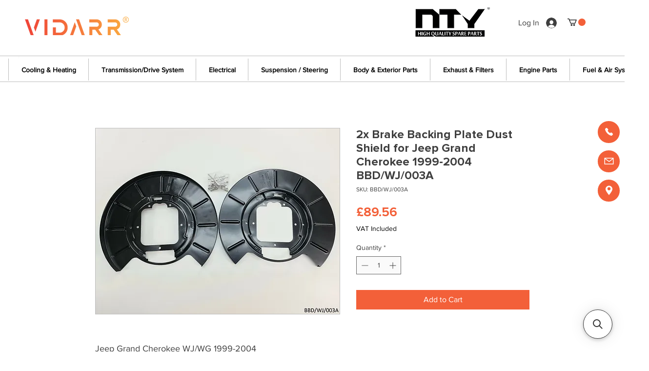

--- FILE ---
content_type: application/javascript; charset=utf-8
request_url: https://searchanise-ef84.kxcdn.com/preload_data.5W7L6P4J8u.js
body_size: 12197
content:
window.Searchanise.preloadedSuggestions=['jeep cherokee xj','chrysler 300c','chrysler grand voyager','jeep wrangler tj','jeep wj','jeep kj','chrysler grand voyager rt','dodge nitro','jeep yj','jeep grand cherokee wk2 3.0 crd','jeep xj','jeep patriot','jeep wj 4.7','jeep grand cherokee','chrysler pt cruiser','jeep tj','jeep kk','grand cherokee wj 4.7','jeep cherokee','jeep wrangler jk crd','jeep cherokee kj','chrysler 300c suspension','jeep xj 2.5','pt cruiser','jeep wrangler','jeep wrangler jk','jeep wk','jeep wrangler tj front','dodge journey 2009','chrysler 300c crd','jeep cherokee kl','window switch','jeep grand cherokee 2005','tj jeep','grand jeep cherokee 2004','vw touareg r5','grand voyager 2008','chevrolet captiva','cherokee kl','grand cherokee','jeep jk','jeep cherokee liberty kj 2003-2007','tesla model y','bmw x3','jeep commander suspension','jeep grand cherokee 2005 5.7','chrysler grand voyager 3.3 cable','land rover','bmw e70 x5','core xj','jeep cherokee kk','mitsubish outlander','grand cherokee wj','dodge ram 1500','jeep cherokee kj 2.8 crd','jeep wj diff','jeep wj prop','jeep cherokee 4.0l','jeep commander 2007 crd','jeep jk 2.8 crd oil filter','cherokee xj','05 colt front left shock absorber','anti roll bar','alfa romeo 159','jeep wrangler jk 2.8 crd','fuel pump','pollen filter','timing rt','sca mk 016a','bmw z3 2.8','chrysler grand voyager air filter','driveshaft jeep grand','timing rg','mazda cx5','jeep xj 2.5td','mitsubishi outlander','jeep compass','jeep jk 2.8 crd engine mount','alfa romeo mito','nissan pull','05 colt front left suspension','mass sensor for jeep kk','jeep xj 2.5 sensor','jeep xj td','jeep grand cherokee 2016','number plate','jeep grand cherokee 2001','jeep cherokee kk front shock absorber','air filter','lower suspension arm bolts','vw touran 2013 knob','toyota sienna','ignition coil mazda 2.0i 16 v 1999','daihatsu terios 2006 1.5','1k0 407 256 p','sliding door','pulley zj','steering pt cruiser','2005 5.7 grand cherokee front','cable repair kit pt cruiser','jeep compass parts','jeep jk 2.8 crd','jeep jk 2.8crd service kit','jeep cherokee rear shock absorber xj','clock spring squib sensor','tj body mount','transmission pan wk2','06a 133 063 f','mini shock absorber parts','ford mondeo 2009','jeep wrangler tj 4.0l','jeep patriot driveshaft','grand cherokee wk','leaf spring','bmw 5 regulator','hyundai filter','seat alhambra','clock spring squib sensor for renault modus 2010','steering angle sensors for qashqai','seat ibiza transmission unit','engine oil cooler','window 2004 grand voyager right','wj alternator','headlamp jeep','part number','vacuum pump','anti roll bar links','jeep cherokee 2010','rear shock absorber','jeep brake xj','2 x rear coil wj','sport hybrid','driveshaft jeep grand cheroke','kia venga rear axle','jeep tj 4.0','citroen c4 fuel additive','head gasket set','repair kit cable','xj 2.5 oil filter','jeep patriot axle','rear upper control arm bushing','coil spring','starter motor','timing belt kj','kia venga front','tpms for a 2012 jeep grand cherokee wk2','commander crd','jeep cherokee fuel','citroen ds3','hyundai i20','astra k 1.6 cdti','bmw e92','sprinter wheel bearing','jeep patriot hub','renault kadjar','jeep cherokee xj coolant','jeep cherokee xj upper','honda odyssey','clock spring','intake manifold','mercedes e220 2008','toyota sienna 2011-2014','for ford focus st170 brake calipers','kit suspension jeep patriot','alfa romeo 1900','jeep cherokee fuel line','front shock absorber jeep renegade','nty ae-vv-037','head gasket 5.7 right','drop link','axle shaft','jeep cheroke 2011','hose intercooler jeep','jeep wj track rod','cooling golf','for volvo','valve cherokee','wj rear axles','pt cruiser front','mass airflow sensor','chrysler voyager 2009','1995 jeep cherokee xj','fuel tank','water pump','door handle','arm renegade','cabin hyundai','bumper ford','toyota prius 2015','drive shafts','valve durango','dpf diesel particulate filter','jeep brake hose tj','jeep commander','jeep wj steering','chrysler voyager strut','wj engine mount','sca pm 017a','seat mii brake disc','peugeot expert tepee','breather valve','bush chrysler grand voyager','exhaust jeep','nissan patrol','mitsubishi l200 wiper','transmission mount','brake jeep commander','jeep patriot knuckle','tesla model 3','2.8crd cherokee','front brake caliper bracket','jeep 3.7l','window regulators grand voyager','toyota aygo','chrysler 300c ring','toyota avensis','high pressure pump','oil filter housing vw','daihatsu rocky','jeep grand cherokee wk 3','chrysler crossfire','gearbox mount','tailgate lift jeep cherokee','jeep wrangler 2.8','jeep patriot axle seal','jeep grand cherokee transmission oil','exhaust pipe','tie rod','lower control arm','jeep cherokee suspension kit','chrysler grand voyager 2011','tj wheel bearing','chrysler 300c front suspension','wheel nuts','wheel bearing','cherokee xj leaf spring','300c rear brakes','oil filter','2007 chrysler rg grand voyager','nty rear drive','2l a1 audi','mini cooper','jeep rear brake','jeep heater core','headlight jeep wrangler','jeep wrangler 2.8 crd','jeep xj steering','dodge nitro handbrake','dodge caliber repair kit','jeep grand cherokee filter','jeep grand cherokee wj','jeep wrangler crd jk','chrysler 300c rear suspension','jeep wj 2.7','wrangler jk 2.8','vw transporter','coolant hose','jeep liberty kk 2','chrysler grand voyager rg brake calipers','front subframe crossmember','jeep xj 4.0','voyager ll 2007','dodge challenger 2010','engine breather valve cylinder head','mercedes arm','f10 set','bmw g20','toyota yaris','jeep grand cherokee 2002 crd','jeep wrangler parts','jeep grand cherokee 3.0 crd 2007','crank shaft sensor citroen c4 hdi','alternator for','toyota landcruiser','toyota hilux','shock absorber suzuki liana','rear backing plate','chevrolet lacetti','jeep liberty kj 2004','jeep xj air','jeep zj','jeep grand cherokee wj 2.7','abs sensor','timing belt','suspension bush jeep wj','rocker arm','jeep cherokee kj brakes','jeep steering','engine mount','thermostat for bmw','chrysler 300c rear arm','leak off pipe','fiat panda 141','spark plugs','jeep jk 2.8 crd mount','audi a7 tdi engine','jeep wrangler 4.0','chrysler grand voyager rg blower motor','mitsubishi galant 2001','skoda yeti dpf','nissan wheel bearing','turbo charger','jeep cherokee radiator','dodge challenger suspension','kia sportage','jeep cherokee bump stop','giulietta bush','chrysler grand voyager 2.8 2007','chrysler 300 bolt','camber bolt','wj rear axle shaft','wj rear','grand vitara ddis','peugeot 206 cc','gear stick cover','brake pad','mopar oil','oil filter housing','jeep grand cherokee wj 1999','jeep grand cherokee caliper','timing chain','spare tire','air conditioning','window regulators','brake hose','toyota aygo 2008 suspension','dodge nitro rear','handbrake cable','lift kit','rear brake caliper','dodge charger','rear coil spring','grand cherokee wj 2.7crd','dacia duster','seat marbella','servo pump jeep','chevrolet kalos','nty power steering cable for mercedes klasa e w211 2002 sph-me-003','power steering','suspension repair kit','jeep grand cherokee wj 3.1 td','daihatsu sirion','rear wash wipe','chrysler grand voyager rg rear right','jeep wrangler jk brake','toyota 4runner','sway bar','parking sensor','cherokee xj 2.5 td','jeep cherokee hose','pulley xj','jeep grand cherokee wj 99-04','jeep patriot bolt','suzuki jimny','hyundai santa fe','head gasket 5.7','filter voyager','audi a3','rear left brake dust shield for nissan','wj dipstick','voyager ac','jk wrangler wheel bearings','chrysler 300c 3.5','grand cherokee 5.7','jeep wj brake','bmw x3 f25 xdrive 20 d 1995 2010.09 2014.03','dodge challenger','range rover','jeep wj brake hose','hyundai lantra','rear brake dust','ssangyong rexton','jeep wj 2.7crd','dust cover','wiper blade','jeep cherokee fuel pump','wj 2.7 crd','mitsubishi lancer sportback','oil pump','belt tensioner','servo pump','caliper bolt','plate light','jeep patriot 2.0 crd','for pt cruiser convertible','jeep cherokee xj fuel filter','audi a6','jeep bushings','cooling wrangler','mazda 323 bj','mitsubishi shock absorber','skoda dpf','300c parking sensor','upper control arm bolts','chrysler neon','pt cruiser 2.4l','odyssey engine','jeep wrangler tj door handle','parking brake','chrysler voyager 3.8l','inner tie rod','stop light','chrysler 300c 3.0crd','chrysler bolt','kj axle outer shaft','wj parking brake shoes','xj front','jeep xj air con','jeep cherokee parts','grand cherokee wj driveshaft','jeep limited','2012 ford fiesta s','ford fiesta front brake','chrysler grand voyager caliper','captiva exhaust temperature sensor','wj jeep suspension','c180 engin','grand cherokee wj brake bracket','jeep jk 2.8crd','jeep cherokee 2.8 2005','2004 jeep liberty kj','egr valve','jeep grand cherokee wj driveshaft','jeep wrangler radiator','rear axle','xj rear axle','tj steering','jeep grand wk rear suspension','mitsubishi l200','camshaft sensor','wk2 cooling','chrysler 300c front arm','chrysler 300c front sus','2008 chrysler grand voyager power steering','chrysler voyager','toyota aygo 2008','front shock absorber','power steering pump','jeep wrangler tj suspension kit','2008 jeep patriot','audi a4 2.0 tfsi 2006','audi q7','cherokee kj','jeep liberty 2008-2012','prius shock absorber','grand cherokee front propshaft','chrysler neon filter','2012 chrysler 300c','pt cruiser rear wheel bearings','bmw g12','audi a6 headlight level sensor','jeep wrangler jk seal','vacuum pump j','ypsilon brake disc','peugeot expert tepee 2.0hdi','head cover','jeep rod','jeep grand cherokee 3.0 crd 2008 wk differential','chrysler 300c parking sensor','honda s2000','caliper rear','jeep wj calipers','intake manifold actuator','chrysler grand voyager 2009','yaris engine mount','jeep grand cherokee wk pinion seal','egr cooler','05 colt shock absorber','brakes jeep wrangler tj','suzuki swift','bmw hub','oil pump bmw','mini parts','jeep cherokee xj fuel','dodge journey rear','mercedes benz w212','chrysler lebaron','polo 9n','jeep grand cherokee wk 1 srt8','seat ibiza','jeep cherokee xj ac','brake shoes grand voyager','brake shoes rg','chrysler voyager engine','top mount','jeep cherokee kk thermostat','jeep commander front diff bush','jeep wk front diff bush','grand cherokee wj front driveshaft','exhaust gasket','grand jeep cherokee','jeep compass rear wheel bearing','electric park brake','shock absorber','captiva exhaust gas temperature sensor','ford mustang','clutch kit','chrysler thermostat','push rods jeep','upper door','jeep liberty kj','jeep commander rear brake','jeep wj control arms','inlet manifold','oil cooler','chrysler grand voyager rt crd','jeep xj clutch','chrysler 300c sensor','rear subframe jeep patriot','steering jeep jk','axle kit','rear lower arm','mazda 2 knuckle','jeep wj 1999 4.7','jeep patriot throttle','ignition switch','gear knob','jeep wj brake pads','oil pressure switch','idler pulley','pt cruiser parts','chrysler 300c turbo','jee wrangler tj','transfer case','fuel pressure regulator','bmw 320d','shock absorber support','crankshaft sensor','cherokee kj control arm','kuga 2.0tdci drive shafts','peugeot 207 gti','mazda cx5 rear','thermostat jeep','tailgate struts','grand cherokee wj rear wheel bearing','jeep wrangler 1992','leaf spring bush','bmw z3 rear caliper','jeep grand cherokee exhaust','door roller mercedes','bmw e90 air filter','egr valve kia','infiniti q50','nty hzp pl 036 a','water pump jeep wrangler','jeep track bar','jeep jk rod','wj axle shaft','patriot exhaust','jeep compass 2011','jeep cherokee 4.7','jeep patriot shock absorber front','suspension mitsubishi galant','for ford focus brake calipers','for ford focus st170','ford focus st170','focus st170','front kj','chrysler 300c belt','brake caliper brake for opel astra j','jeep wrangler suspension','vacuum solenoid','mercedes filter kit','brake disc and pad set','toyota mr2','chrysler voyager 2006','nissan xtrail','ac compressor','rear jeep wrangler tj','jeep wrangler tj axle','engine control unit','jeep wrangler yj','grand voyager 2.5crd','2017 bmw 7 series manifold','jeep wrangler tj door','genuine jeep wrangler','wrangler door','mini shock absorber','vauxhall vivaro 2019','jeep grand cherokee relay','chain zj 4.0 1997','landrover freelander 2006','jeep grand cherokee crd 2007','window motor','jeep cherokee kk radiator','drive shaft for auris hybrid 2015','jeep grand cherokee wk engine oil','audi tt','differential bush wk','nty disc brake dust shield for nissan','chrysler 300c front brake disc','jeep column switch','repair kit','jeep wj isolator','jeep grand cherokee zj control arms','wj grand cherokee rear axle bearings','commander bush','diff bush','chrysler voyager thermostat','jeep brake','tie rod end','jeep wj rear upper control arm','dodge nitro sensor','diesel pump','jeep grand cherokee tailgate','engine oil pressure switch','oil filter housing captiva','lexus gs300','steering rack','mercedes sprinter driveshaft','fuel pipe','seat leon 5f1','fiat ducato door','chevrolet captiva exhaust gas sensor','subaru legacy','jeep wj rear differential','headlight level sensor','headlight jeep','fuel pipes','jeep grand cherokee laredo 2011','jeep wj 1999 drive shaft','transmission oil jeep','fuel relay','egr pipe','voyager brake','chrysler grand voyager radiator','expansion plug','dodge durango wd','vw golf brake','chrysler 300c oil','jeep grand wk suspension','cv boot','brake sensor','jeep wj front suspension kit','toyota rav4','bump stop','dodge nitro brakes','honda crv','tj wheel','jeep grand','window regulators grand cherokee','rear lower suspension arm','jeep door','egt sensor chrysler 300c','mitsubishi shogun','bmw driveshaft','pt cruiser rear wheel bearing','jeep kj brake','jk wrangler oil pan','honda back back','jeep compass front strut mount','rocker cover gasket','for cadillac','serpentine belt','dodge journey','brake discs','q70 infinity','wiper blades for chrysler','arm compass','vw touran 2013 bonnet','brake caliper bracket for ford mondeo v','bbc mk 014a','vw passat b6 bar','300c strut','sbrk wk 023a','wk2 water','jee cherokee','jeep cherokee xj front propshaft','cherokee xj drive shaft','kuga drive shaft','adjustable steering','eep mk 017a','eep ka 045a','eep ka 057a','eep ka 043a','wbha pm 006a','wbha tj 008a','veloster oil filter','hyundai veloster','ftf rg 001a','glow plugs kj','brake jeep cherokee liberty kj 2003-2007','xc90 2004 wiper arm','torque converter','jeep liberty kj front shock absorber','veloster control arm','nty mz 000','volvo v40','egr valve volvo v70','audi a4','jeep conductor plate','fuel tank for hyundai','jeep wj axle','suzuki swift sport hybrid','headlight level adjustment motor','3 x track tie rod end for jeep wrangler jk 2007-2018 stp/jk/004a','front wheel hub w o bearing for toyota avensis 97-03 celica 99','seat marbella 28a 0.8 843 1986.08 1993.12','thermostat jeep xj','belt kit','abs rings for pt cruiser','grand cherokee wj steering knuckle','mount engine','front right steering knuckle for kia picanto ii ta 2011-2017 zzp/ka/002a','shocks for jeep','fuel filter','fuel filter and regulator','vacuum pump for porsche 911 997','audi q5','grand cherokee wj cv joint boot','transfer case fluid nv245 nv247 nv249 for all jeep\'s','grand cherokee wj shaft','full gasket kit','grand cherokee wj drive shafts','jeep grand cherokee wk 3.0 crd','jeep grand cherokee wk 3.0crd','jeep rear','chrysler 300c cv','door mercedes vito','track bar xj','ssrk/wk/011a g','erf cooling tank','2x front shock absorber complete for toyota sienna 2011-2014','hyundai i40','back plate','jeep commander oil filter','seat mii air filter','2 x rear brake hose right & left for dodge nitro','kj front arm','jeep wrangler tj radiator hose','jeep oils','peugeot 308 sw dust shield','peugeot expert tepee filters','jeep commander front brake caliper','jeep brake caliper','jeep cherokee brake fitting','jeep wj wheel nuts','front differential','front differential oil','dodge nitro front differential oil','300c parking','park assist module','subframe for','lexus ls400','cherokee xj brake light switch','ford transit','2 x front shock absorber for jeep compass & patriot mk 2007-2017 ssa/mk/001a','jeep patriot front shock absorber','ignition coil mazda','compressor pulley','2 x wheel bearing & hub assembly for jeep grand cherokee 1999-2004 wbha/wj/004a','kit suspension','engine sound insulation','2 x rear backing plate kit for chrysler grand voyager rg 1996-2007 brk/rg/006a','nissan dust','2010 dodge challenger','wrangler jk gearbox','dodge front arm kit','dodge rear arms','engine oil sump pan for renault clio','valve wj','rear axle shaft with hub right for mercedes sprinter 906','jeep wrangler track rod end','engine breather valve','jeep grand cherokee wk pinion bearings','rear control arm bolts jeep','jeep zj 1996','toyota land cruiser 2019 air filter','mercedes wheel bearing','mercedes shock','w205 arm','wj jeep brake disc and parking','driveshaft rear l r for porsche boxster cayman 987 04','headlight level sensor jeep','headlight level','car key','jeep cherokee xj service','vectra c 1.9cdti','xc 90 tailgate springs','chrysler grand voyager rg','chrysler grand voyager 2006','thermost 2l a1','just stat','sway bar wk2','toyota prius plus','audi a5 hatchback','wj heater core','caliper repair kit jeep wj','jeep grand cherokee 2007 petrol','vw touareg camber bolt','rg rear brake hose','bmw power steering pump','jeep cherokee front','jeep jk track','mini shock','mini cooper front shock absorber complete','mini shock absorber complete','power steering rack','track bar bolt','windscreen wipers','10w30 oil','stop light alfa','accessory kit','track bar cherokee','jeep kk handbrake cable','shock absorber jeep patriot','dodge nitro parking brake cables','radiator jeep 4.7','hyundai santa fe 2006','ford focus 1.6 diesel','patriot front arm','crank shaft sensor citroen c4','jeep commander front brakes','jeep cherokee xj rear brake kit','steering damper','nissan pulsar','disc brake dust shield for nissan','front brake caliper for jeep commander','astra gtc 1.4 brake caliper bracket','rear backing plate yj','rg temp sensor','wj rear axle bearings','astra h 1.9 cdti','xj 2.5td oil filter','jeep cherokee xj rear brakes','brake light grand cherokee','daihatsu fourtrak','radiator cap','grand cherokee wj track tie rod rhd','grand cherokee wj upper track rod','patriot 2.0crd','sprinter parts','oil pump jeep grand cherokee wj','hose nty cpp-ft-016','gas strut','fluid nv245','wrangler tj front axle','door actuator rear right for 2013','vw squib','subaru power steering','hyundai i10','jeep grand cherokee 1999-2004 rear discs','for jeep wrangler 2009','nty headlamp washer for subaru forester 2015-2018','front brake caliper bracket for mercedes e-class','chevrolet captiva exhaust gas','universal joint','jeep jk front driveshaft','interior front door handle right for seat ibiza iv','2 x front anti-roll bar bush for chrysler 300c 2005-2019 30mm moog sar/300c/010a','grand cherokee wj brake kit','grand cherokee wj brake caliper akebono','cherokee distributor','grand cherokee brake bracket','2007 dodge nitro 2.8 crd 4wd rear brake','seat ibiza handle','odyssey cv','vw leak off pipe','wk rear','wj akebono','dodge journey suspension arm','radiator fan','jeep cherokee rear suspension','jeep cherokee xy','oe mopar oil pump for chrysler grand voyager rt 2.8crd 2008-2015 eep/rt/036a','patriot rear control arm','hummer h2','glow plugs','jeep patriot rear brakes','mass airflow','grand voyager rear spring','mazda 2 steering','ford focus','cv boot jeep','jeep front propshaft','i30 engine mount','window regulator','cherokee xj front lower ball joint','chrysler grand voyager wheel nuts','wheel studs','jeep wrangler tj sensor','u joints','jeep wj pit man arm','absorber dust cover','track bar','transmission oil filter for x-trail','tail light','oil pan tj','renault traffic','renault trafic','pt cruiser abs sensor','mitsubishi outlander mk3','chrysler grand voyager idler','drive shaft','arm bush jeep wj','transmission chrysler 300c','front lower arms chrysler','dodge charger rear pads','rear seat ibiza','rear diff pinion seal','grand cherokee wk bush','jeep cherokee kk driveshaft','freelander 2 ac','grand voyager cable','throttle body','front brake caliper','chrysler lower rear','cherokee xj front spring','audi b7 2.0 tfsi','hyundai terracan','power steering pump dodge','jeep lower suspension bolt','grand cherokee wk2 brake disc','engine mount volvo','oil cooler audi','rear subframe','receiver drier','wiper linkage','coil spring chrysler','front spring','jeep grand cherokee 2.7crd transmission service kit','alfa 156 suspension','jeep kj control arm','jeep liberty kk 2008-2012','nissan pathfinder','lexus ct200h','shock absorber prius','veloster steering','chrysler 300 crd','clutch for renault master','suzuki vitara front right brake caliper','hyundai air filter','volvo s40/v40','brake boost','crankcase vw golf','front brake chrysler','9 brake drum kit','subaru wrx sti','nissan leaf boot gas strut','fiat panda 141a','jeep grand cherokee wk shock','jeep grand cherokee wk','gmc yukon steering','rear suspension repair kit chrysler grand voyager','throttle body gasket','engine oil kj','a3 8v','wrangler caliper','jeep mount engine','hose connector','fuel filter regulator','spring isolator','rear knuckle','03 jeep kj','rear jeep cherokee 2015','nissan cube','e38 air filter','suspension trailing control arm','grand cherokee wj 2.7 crd','charger cv','chrysler grand voyager awd','sub frame','fsk/kj 3.7','fiat bravo wiper motor','service kit kj','jeep wk2','peugeot 308 sw','u joint jeep jk','valve cover wj grand cherokee','crankshaft sensor jeep grand cherokee','water pump wrangler tj 4.0','leak pipes','jeep grand cherokee wj cv joint','top mounts','toyota auris','jeep wj 4.0','rcz gear knobs','jeep cherokee brake fitting kit','mercedes front wheel hub','rexton suspension','grand cherokee wj bushings','dodge charger 2015 awd','front drive shaft','rear shock lexus','front suspension bushes jeep','jeep kj front brakes','kit jeep patriot suspension','voyager transmission oil','xj 4.0 thermostat','caliper rear left','fiat punto evo gear','front lower control arm bush kit for 2005 jeep grand cherokee','lower control arm chrysler 300c','front brake fitting kit','dodge front arms','toyota rear brake dust shields','qashqai rear bearings','mercedes suspension coil spring','transmission pan','steering shaft','brake master cylinder','audi q5/quattro','harmonic balancer','renegade mount','rear for jeep compass 2009','nissan j10 1.5 dci air filter','chevrolet cruze 2010','chrysler 300c intercooler','jeep cherokee map sensor','i20 door lock','audi a8 cooling parts','audi q3 front wiper','thermostat xj','bmw 5 series 2016','renault captur exhaust','vw crafter driveshaft','odyssey engine mount','ford kuga cover','nissan micra','front bumper','2009 jeep wrangler','jeep jk tie','pt cruiser control','giulietta driveshaft','vw oil pump','peugeot 308 turbocharger','rear for chrysler voyager 3.8','oil cap peugeot','wing mirror','citroen c1 05','camber bolt dodge journey','charger steering','jeep grand cherokee arm bolt','jeep grand cherokee steering knuckle','rear shock absorber complete for lexus rx400h 2006','jeep jl','mitsubishi shogun filter','air intake hose','subaru xv 2017','volvo v40 d2 turbo','fuse box','evoque l538','timing belt kit','jeep commander front calipers','sensor 2.2 jeep','sensor jeep compass','mercedes cls','dust shield','jeep tj anti roll bar','ford fiesta mk6','rear brake adjuster','oem quality parts','jeep kk front brake','mitsubishi outlander rear','jeep xj brake pads','power steering pressure hose','jeep xj suspension bolts','valve vw polo','disc brake dust shield','cherokee handbrake cable','cv boots for nissan','diff bush jeep','jeep cherokee 2010 rear brake hose','a4 convertible','skoda dust shield','jeep caliper','propshaft volvo','a4 b7','steering angle sensor','wrangler tj front','jeep door actuator','mitsubishi asx','nissan micra k12','valve cover peugeot','peugeot 206 cc 1.6 2005','jeep compass front anti bar','front brake pad','sump plug','dodge nitro oil cooler','porsche window switch','clutch master cylinder','hyundai automatic transmission filter','jeep wj lift','rear caliper chrysler','rear caliper','pressure sensor','commander diff','coolant tank','rear steering knuckle right','pt cruiser front springs and','jeep rear shock bolts','set zj 4.0l','brake caliper carrier','renegade mp 4x4','jeep wj prop shaft','jeep cherokee xj radiator','front track bar for jeep grand cherokee wj 1999-2004','jeep wk2 ball','jeep cherokee 2011 parking brake cable','joint jeep wrangler jk','coolant radiator','2.8crd liberty','nut jeep xj','jeep jk ball joint','vw polo throttle body','chrysler jeep egr valve','grand cherokee 2017','jeep grand cherokee filters','jeep jk brakes','lower suspension arm','jeep cherokee kj 2.8 crd 2004','jeep commander caliper rear','jeep cherokee xj leaf spring','oil cooler rt','fuel pump 302','mokka x manifold','honda jazz','exhaust system','front coil springs jeep cherokee xj','coil springs cherokee','rear axle kit','radiator bmw','honda civic','xj leaf spring','jeep pcv','auto transmission cooler','jeep wj track bar','jeep grand cherokee brake shoes','bolt kit','grand cherokee wj front suspension','toyota land cruiser','jeep patriot thermostat housing','abs sensor fiat ducato 2.3','cherokee kk rear wheel bearings','nty driveshaft for porsche boxster/cayman','jeep cherokee kj rear control arm','citroen jumper cable','wk2 cap','wk2 radiator','jeep wk2 thermostat','chrysler 300c rear','jeep wrangler tj oxygen','viscous fan','rear wiper blade','jeep wj link','intercooler pipe roomster','lower rear suspension arm jeep cherokee p','jeep wj cv','wheel hub','mercedes squib','tj sway bar','wj front cv','chrysler 300c kit','jeep patriot engine oil','jeep patriot air filter','jeep hose','jeep control','nissan note front brake','heater hose','jeep wj rod end link','dodge nitro crankshaft','300c power steering pump','mazda bt50','jeep wrangler tj switch','chrysler 300c control arm','dodge charger pads','upper arms','2004 grand cherokee wg shock absorber','jeep 1999 diff','grand cherokee wj front wheel bearing','dodge avenger ends','grand cherokee tie rod link','track rod ends','brake dust shield','hyundai ix35','steering box','cherokee power steering pump','chrysler 300c water pump','bmw 5 series window','honda brake parts','brake carrier','bulb h4','grand cherokee upper and lower ball joint wj','chrysler caliper','grand cherokee adapter','ford 6,4 l','front struts','oil cooler jeep wrangler jk','rear shock absorber top mount','audi to 2.0 petrol 2009','brake kj','service voyager','subaru forester','bmw part','hyundai santa fe 2016 dm','honda oil pan','shock support','control arm for peugeot','thermostat for mercedes','brake caliper','jeep liberty','fan belt','audi a6 c7','glow plug module','drive belt kit jeep compass','drive belt','dacia duster squib','chrysler 300c suspension arm','jeep commander steering rack','jeep commander steering','jeep grand cherokee 06 body','brake hoses','abs front right','front brake caliper repair kit for','infiniti q70','dodge caliber repair','transmission fluids','kt gmb','chrysler grand voyager leaf spring hanger','jeep grand cherokee wj gasket','front propshaft for jeep grand cherokee','front propshaft for jeep grand cherokee wj','focus clutch','driveshaft honda 2.0','connector harness','push rods','2009 jeep grand cherokee rear','hyundai oil filter','gear box oil','jeep wk shock absorber front','wj jeep front prop','jeep xj 4.0 rhd','wj hub','oil filter housing golf','fiat doblo door','wj front axle','power steering reservoir cap','lexus is250 shock','peugeot 208 gt','wk jeep grand cherokee conductor plate','722 6 transmission conductor plate','liberty kk','power steering tank cap','jeep wj exhaust','jeep exhaust manifold','air filter neon 2.0','eep/xj gasket','driveshaft smart fortwo','mercedes s211','seat marbella 28a 0.8 843 1986.08','jeep grand cherokee wk front','jeep grand cherokee control arms','jeep grand cherokee wk 3.0 crd front','4.0 manifold gasket','front left knuckle steering wheel golf 7','ford part 5486','oil kj','backing plate','brake caliper lexus gs','nissan note 1.5dci air filter','nissan note air filter','fuel pressure sensor','ford edge rear','chrysler voyager rear spring','spring chrysler grand voyager','freelander 2 cross','freelander 2 crossmember','jeep break','front left steering knuckle 2012 d max','audi tt interior','rear knuckle jeep','inner 03 jeep kj','range rover oil filter','range rover 3.9','lexus front','air filter hose','jeep blower motor','2009 mazda 6 estate front strut','rear sub assembly','jeep cherokee steering damper','thermostat jeep grand cherokee','bmw z3 2.8 ex','jeep gasket kit','dodge journey caliper bracket','jeep steering bolts','jeep wrangler motor','discovery sport','rear bush jeep cherokee','diff kj','sprinter steering knuckle','crafter steering knuckle','motor roomster','glass seal','window outer','jeep exhaust','sprinter hub','audi a7','jeep xj propshaft','jeep xj link','rear axle clio renault tce','diff additive','nissan 47901-2y060','wheel hub jaguar','nty pl 036','sprinter intake','honda rear bearing','track rod end jeep grand cherokee wk2','passat cc handbrake','abs alfa romeo 156','brake light bulb','turbo jeep grand cherokee','2013 ford kuga','auris 2 suspension','jeep wrangler brake caliper','mito oil cooler','jeep cherokee 4x4 differential','jeep cherokee tl','steering angle sensors','piston for dodge charger 2014','focus clockspring','chrysler alternator','chrysler 300c alternator','mopar front differential fluid','wj wheel stud','dodge nitro shoe kit','frame toyota corolla','rg 2.8crd cha/rg/008a','6 rear bush kit jeep cherokee','renault grand scenic service','opel corsa d','panamera v6','jeep cherokee oil pressure sensor','brake caliper bracket ford ranger','spring left right bmw','jeep grand cherokee 3.0 crd wk differential','headlight for jeep cherokee','300c parki','leaf repair kit','volvo v70 driveshaft','front leaf spring kit xj','maf sensor','suspension kit for jeep grand cherokee 3.0 crd 2007','for ssangyong korando','left jeep cherokee xj 1997-2001 oem 55055275ab item specifications placement on vehicle front left manufacturer part number 19545280 reference oe/oem number 55055275ab brand tyc fog lamp assembly for jeep cherokee xj 1997-2001','jeep cherokee renegade','front left axle 2012 hyundai i10 1.2','jeep liberty 2009-2012','jeep cherokee kl joint','front suspension kit','transit custom','arteon off','slave cylinder','audi sq5 injector leak off','wj ball joint','febi actuator','jeep cherokee kj front suspension bolts','wheel hub tucson','jeep air con condenser','chrysler 300c front links','jeep patriot front brake','service kit jeep cherokee xj','chrysler 300c power steering','jeep cherokee xj radiator rhd','jeep cherokee rear abs sensor','driveshaft jeep cherokee','front wheel bearings','zwd hd 058','xj bar','wrangler brake caliper','ford thunderbird','cherokee xj thermostat','rear for auris hybrid','drive shaft mercedes sprinter','shock absorbers','mitsubishi lancer','rear engine mount chrysler','jeep zj 1996-1998','w205 engine mount','ac vent','audi a1','mercedes air filter','5008 oil filter','5008 air filter','renegade engine mount','wj jeep brake disc and pad set','left and right rear calipers','dacia logan','windscreen washer pump for pt cruiser','windscreen washer pump for pt chrysler','ford transit 1998','nissan qashqai j10','chrysler 300c throttle body','front motor wiper and linkage/wiper','knuckle hub','brake caliper wk2','iveco daily 2016 egr','tpms sensors 56029481ab','combo clutch','oe 35612022f','oil gasket','headlamp levelling','water cap','mk1 mk2','aux belt tensioner','chrysler crossfire sensor','2.8 timing belt','jeep cherokee xj service kit','volvo xc 90','front calipers','honda i vtec bottom','toyota 4runner 2001','focus st 225','ford focus st 225','a1 oil pressure','jeep cherokee ignition','honda k20','honda k24','jeep cherokee xj hose','honda lower arm','service kit','jeep tj 4.0l','drive nut','fiat 500x driveshaft','audi a5','fiat doblo steering','filter housing','engine mount nissan note 1.6','bmw f36 2016','ford explorer wheel bearing','wrangler jk seals','front hub bearing','steering stabiliser','r50 mini front suspension','fiat 500 axle','for kia sportage','jeep crankshaft sensors','citroen ds3 radiator','renault master sliding doo','wheel bearing navara','chrysler grand chrysler rear light','subaru xv','pt cruiser arm','control arm','1997 toyota camry pulley','chevrolet captiva front brake caliper','jeep water pump','chrysler driveshaft','dodge journey pipes','jeep cherokee clutch','heater matrix','jeep wrangler 2.2','dodge journey coil spring','gasket vw','cupra leon','ford kuga 2.0 4x4 drive shaft','peugeot turbo','lambda oxygen','car door','oil filler cap','peugeot 308 car','switch plate','rear brake caliper bracket for audi 100','ad blue','toyota rav 4.0','breather pipe','cvt gearbox','jeep kk filter','chevy g20','brake pipe','drive shaft bmw x5','chrysler grand voyager rear brake hose','oil cap kia picanto','oil cap','inner tie rod 2007','suzuki splash','coolant tank caps','side mirror','bmw 3 series 318d','seat leon pressure switch','jeep dana 30','brake booster','lexus rx400h 2007-2008','iveco daily 2014','brake dust shield rear right','jeep commander spring','jeep grand cherokee 4.7','propshaft fiat panda 4x4','jeep xj exhaust','lexus rx450h driveshaft','jeep cherokee crank sensor','honda crv 2006','lock key','spring patriot','toyota prius','jeep cherokee 2.8 crd auto','rg voyager/grandvoyager','nissan primastar egr valve','grand cherokee fuel sensor','e92 m3 driveshaft','discovery 4 motor','trailing arm alfa romeo 159','fiat driveshaft','jeep tj upper ball joint','astra clock spring','jeep grand cherokee 2007','hyundai santa fe 2006 front','jeep jk 2.8 crd suspension parts','ford mondeo','mopar additive','corsa c calipers','camshaft sensor citroen c4','jeep commander front brake calipers','exhaust clamp','ypsilon left lower suspension arm','ford galaxy leak off pipe 2011','ford galaxy 2011','condenser jeep grand cherokee','front control arms','jeep wj bearing','chrysler 300c wheel bearing','opel vectra c rear brakes','peugeot 5008 brake calipers','jeep grand cherokee wj lift kit','mazda 2 steering column','chrysler voyager fuel','chrysler voyager window regulator','rear engine transmission','turbo charger oil pipe','jeep wrangler coil','dipstick tube','oil dipstick','chrysler pump','brake caliper for c15','jeep wrangler tj 4.039641991.12','rear brake pads','rg coolant temp','purge valve','abs sensor wheel','300c rear brake discs','300c brakes','jeep kk 2009','pt cruiser cables','jeep cherokee rear bump stop','rear bump stop','rear parking brake cable for jeep cherokee xj','freelander crossmember','jeep wrangler pressure sensor','6r0 145 828 d','high pressure fuel pump','thermostat housing','power steering pressure hose jeep xj','commander parking','commander front diff','595c strut','595 c strut','jeep xj u bolts','brake cable','chrysler brake dust shield','pol filter wj','cherokee xj cable','wrangler wheel bearings','jeep jk crankshaft','jeep wj hoses','patriot knuckle','lower for nissan d40','upper joints','brake discs cherokee','nissan 47945jd00a','jeep cherokee kj rear suspension','front diff commander','bmw e83','nissan brake dust shield 44030cy01a','nissan brake dust shield','nissan disc brake dust shield','jeep wj brake bracket','voyager front engine mount','grand cherokee light','car mat','toyota land cruiser 80','toyota land cruiser 80 90-97','grand cherokee wj links','grand voyager exhausts','mirror for dodge caliber','wrangler yj spark plugs','jk rear parking brake jk','odyssey front','a4 b7 eh','a4 b7 window','cherokee oil seal','vw lt35','2008 jeep cherokee kk','jeep cherokee rear brake hoses','rear caliper carrier','chrysler pt cruiser/neon','chrysler rt','jeep grand cherokee 1999','door lock actuator','jeep tj fan','vv tiguan','mitsubishi asx hubs','jeep wrangler jk 2016','vw polo','kk injector','tj gearbox mount','nissan x-trail t31','jeep grand cherokee rear discs','spare wheel','transfer case oil','crossmember kia rio','jeep compass front lower arm','dodge ram switch','subaru legacy bracket','heat cover','rear brake pad','body parts','head gasket 2.8','jeep grand cherokee 3.0crd 2005-2010','honda window switch','jeep 2.8 crd','lexus gs','upper arms lexus gs','audi a6 caliper','odyssey bush rb1','steering rack jeep grand cherokee','driver side rear','caliper repair','rear suspension bolts wk','caliper hose','wheel knuckle','jeep cherokee xj 4.0','jeep brake shoe fitting','jeep brake shoe','wj suspension','wj jeep','front seal zj','zj jeep 4.0l','dodge nitro exhaust','dodge nitro cv','nty fuel tank for hyundai accent iv 1.6crdi 11 kia rio iii 11 pzp-ka-003','2007 dodge nitro 2.8 crd 4wd brake','wheel bearing dodge','wk bearing','wrangler tj wheel nuts','tj rear','grand cherokee calipers','lambda oxygen sensor','fuel hyundai santa 2009','rear brake caliper tesla model s','honda odyssey brake','xj radiator','dodge journey links','dodge journey control arm','zj caliper','jeep cherokee 2011 electric','filter e crd','astra vxr','astra j','ford egr','transmission oil','jee jk 2.8 crd','jeep v8 water pump','rear brakes jeep cherokee 2000','jeep cherokee 2000 rear brakes','jeep cherokee 2000','jeep patriot suspension','concentric slave cylinder for w447','tj control arm rear','door mirror','fiat 1.9 egr valve','jeep patriot rear arm','honda odyssey 2005','turbo actuator','oil cooler housing','bmw f31','jeep commander caliper','clutch for jeep cherokee','jeep cherokee thermostat','jeep wk lift','jeep control arms','coolant flange vw','mercedes class','mercedes benz','odyssey rb1','rear suspension kit jeep cherokee kj','glow plug control','insignia b rear caliper left','steering rack jeep commander','chrysler grand voyager cool','nemo 1.3 hdi','rear bolts 300c','cooler rt lines','audi coupe coil','ignition module','vw golf mk4 brake','hyundai ix35 clockspring','oil filter housing cooler','wiper motor','chevy captiva','jeep cherokee shock xj','tyre pressure sensor','clockspring for hyundai 2011','x1 e84','kia rio clock spring','kia camber','iveco door','rear spring','track bar jeep wj','jeep cherokee xj rear spring','jeep cherokee xj rear spring bushes','jeep grand cherokee rear seal','bmw 135 radiator','jeep xj kit','chrysler grand voyager cv boot','grand cherokee driveshaft cv joint','voyager passenger side','jeep patriot boot','wrangler tj','rear brake disc','cherokee wj suspension kit','brake pads','wj/wg 1999-2004','pt cruiser sway bar bushes','windo regulator','steering clock spring','jeep patriot throttle body','wj brake caliper','toyota avensis 1.8 2017.12','jeep hand brake cable','jeep cherokee kj 2.8','hummer h3','jeep wj teves','dodge journey condenser','wheel dodge nitro','front suspension & steering kit for jeep grand cherokee wj 1999-2004 ssrk/wj/012','jeep grand cherokee 2004','ford mk1','windshield jet','dodge journey clutch','connector chrysler grand voyager','steering knuckle','jeep renegade','jeep wj pitman arm','rear window wiper','tj light','jeep transmission','tj tie rod','cherokee xj starter','front suspension & steering kit for jeep grand cherokee wj 1999-2004 ssrk/wj/013','drive shaft chrysler voyager','mercedes w205','chrysler 300c brake','jeep patriot suspension arm','2 x front brake disc & brake pads for jeep cherokee xj 1990-1999 brk/xj/009a','chrysler voyager atf','bmw clockspring','vw oil level sensor','jeep cherokee kj driveshafts','chrysler headlight','engine fan','2008 chrysler grand voyager bearing','water pump chrysler','jeep upper','toyota aygo front','r5 dpf','chrysler 300c steering rack','connecting rod bearing set for jeep wrangler yj & tj 4.0l 1987-2006 eep/tj/046a','exhaust temperature jeep','track bar bush jeep wj','dodge nitro rear suspension arm','rear sway bar link for pt cruiser','kia front','jeep wrangler tj transmission pan','chrysler 300c bolts','chrysler 300c control arm bolts','jeep grand cherokee 2.7 engine mount bush','wk2 arm','dodge avenger','cherokee xj switch','jeep cherokee 2010 driveshaft','jeep wj engine mount','2 x engine mount bush for jeep grand cherokee wj 2.7crd 2002-2004 eep/wj/091a','intake mi','ignition coil leads','yj jeep seals','wj transmission mount','sensor jaguar xf 2009','chrysler 300c roll bar','chrysler 300c air','grand handbrake','2 x front for jeep cherokee xj 1991-2001 abs','grand voyager bolt','jeep kj brake shoes','jeep yj 52005000','throttle body vauxhall','2007 jeep commander','bmw e60 530d','eep/wj belt','fuel return pipe','dodge nitro belt','dodge nitro thermostat','hose clamps','cherokee xj front shock','spark plug seal for nissan','upper and lower arm','jeep kj upper control arm','jeep xj radiator','blend door','front brake','ford thermostat','fuel filter for jeep grand cherokee wj 4.0l & 4.7l 1999-2001 fff/wj/003a','jeep wrangler tj brakes','jeep wrangler tj engine','2001 grand cherokee','power steering kj','transfer case kj','engine mount mercedes s','front strut','f80 m3','rear arm','toyota estima','bmw 2020 parts','jeep radiator hose','diff seal','shock vw polo','shock absorber vw polo','shock absorber golf','cooling regulator','chrysler front brake disc','oil cooler seals','rear chrysler 300','intake manifold audi a3 2.0 tfsi','intercooler ford','grand cherokee wj camshaft position sensor','camshaft position','jeep xj track bar','jk tie rod','bkw exhaust manifold','transmission control module','rear abs sensor','2017 dodge ram','front spring chrysler','jeep xj pulley','jeep xj 4.0l radiator','jeep xj 4.0l air','side door handle for vw transporter t4','hyundai i30 rear right door lock','suspension alfa','rear coil spring grand cherokee','nty oxygen sensor for ford fiesta 95-03 mondeo ii 96-00 mazda 2 03-07 esl-fr-006','mustang a/c','chrysler 300c bushes','chrysler 300c front control arms','upper right tie rod end','chrysler 300c front brake pads','chrysler 300c ball joint','chrysler 300c front lower','chrysler 300c front lower rear outer','jeep kj strut','wrangler skid','rear brake dust shield bmw e46','grand cherokee maf sensor','automatic shifter','body panels','nty roller for w447','nty roller','clock spring vectra','grand cherokee 2007 transfer case','sensor nissan micra k12','commander brake','sorento um','sway bar sorento 2011','kangoo turbo pipe','grand cherokee wk crd','grand cherokee wk2 crd','grand cherokee wk 3l crd','jeep liberty kk 2008 intercooler','commander brake hose','2x front door strip seal weatherstrip','front brake caliper right for mini r56','caliper piston','caliper heavy duty front','caliper heavy duty','caliper jeep hd','caliper jeep 332','caliper jeep','knuckle rear a4','knuckle a4','eep jc 002a','seat exeo wiper motor','steering knu','ess mk 003a','front propshaft rear cv joint','2x rear shock absorber complete for infiniti q50 2014-2023 ra/1015rp','dodge caliber outer','jeep grand cherokee srt','oli coolant with housing','lexus ct','prius shock dust cover','prius dust','prius front shock'];